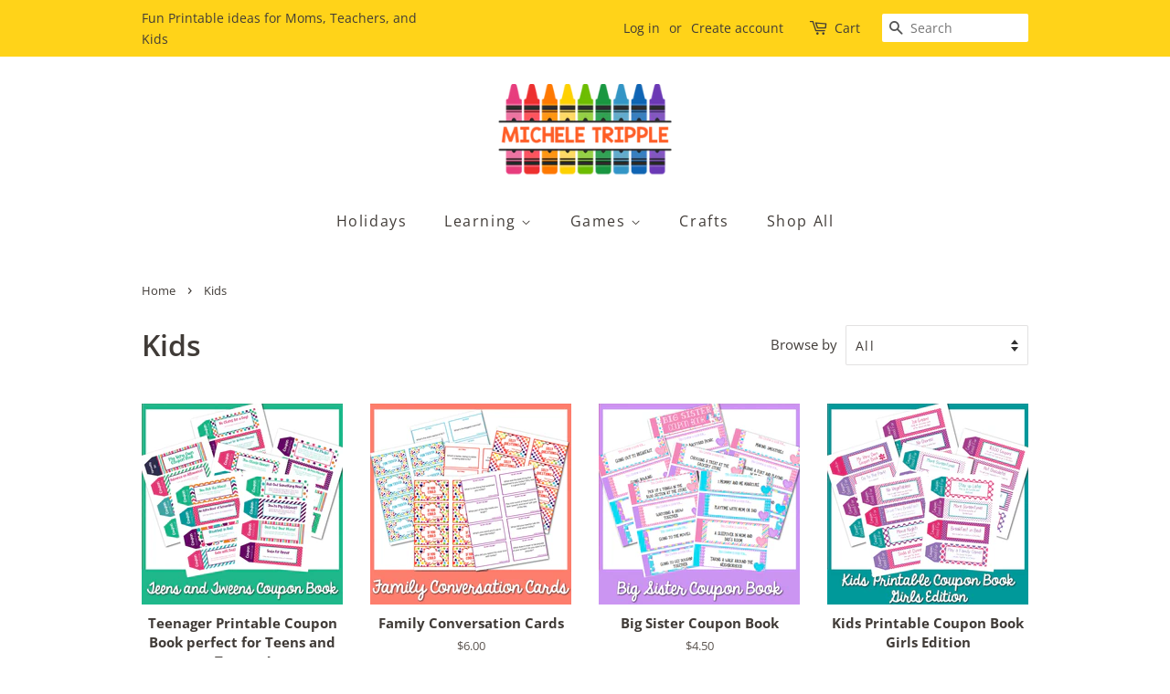

--- FILE ---
content_type: application/javascript
request_url: https://www.upsellwizard.com/main.js?id=2842&shop=micheletripple.myshopify.com
body_size: 2495
content:
let cartItemCount = 0;
let productIds = [];
let variantIds = [];

function pageLoaded(fn) {
  if (
    document.readyState === "complete" ||
    document.readyState === "interactive"
  ) {
    setTimeout(fn, 1);
  } else {
    document.addEventListener("DOMContentLoaded", fn);
  }
}

pageLoaded(async function () {
  console.log("Upsell Wizard: LOADED");

  let cart = await getCart();
  cartItemCount = cart.item_count;

  if (cart.item_count !== 0) {
    setItemIds(cart.items);

    if (window.location.href.includes("/cart")) {
      const funnel = await getCartTYFunnel('cart');
      
      if (funnel.shouldRender) {
        createUWFrame(funnel.launchURL)
      }
    }
  } else {
    refreshCartCookie();
  }

  if (!window.location.href.includes("/cart")) {
    catchAddToCartAction();
  }

  if (window.location.href.includes("/thank_you")) {
    setItemIds(Shopify.checkout.line_items);
    const funnel = await getCartTYFunnel('thank_you');

    if (funnel.shouldRender) {
      createUWFrame(funnel.launchURL)
    }
  }

  window.addEventListener("message", receiveUpsellMessage);
});

async function getCart() {
  let cartData = await fetch("/cart.js");

  return cartData.json();
}

async function catchAddToCartAction() {
  while (true) {
    await sleep(1000);

    let cart = await getCart();

    if (cart.item_count > cartItemCount) {
      cartItemCount = cart.item_count;

      if (productIds.length === 0) {
        setItemIds(cart.items);
        checkNewCartItem(cart.items[0].product_id, cart.items[0].variant_id);
      } else {
        if (!productIds.includes(cart.items[0].product_id)) {
          setItemIds(cart.items);
          checkNewCartItem(cart.items[0].product_id, cart.items[0].variant_id);
        }
      }
    }
  }
}

function sleep(ms) {
  return new Promise((resolve) => setTimeout(resolve, ms));
}

async function checkNewCartItem(productId, variantId) {
    if (typeof upsellWizardFrame === 'undefined') {
        console.log("Upsell Wizard: Checking added product");

        const funnel = await getATCFunnel(productId, variantId);

        if (funnel.shouldRender) {
            createUWFrame(funnel.launchURL)
        }
    }
}

async function getATCFunnel(productId, variantId) {
    try {
        const bodyParams = {
            userId: "2842",
            productId: productId,
            variantId: variantId
        };

        // Call backend using App Proxy
        const funnel = await fetch(
            '/apps/upsellwizard/get-ATC-funnel',
            {
                method: 'POST',
                headers: {
                    'Content-Type': 'application/json',
                    Accept: 'application/json',
                },
                body: JSON.stringify(bodyParams),
            }
        ).then((res) => res.json());

        return funnel;
    } catch (err) {
        console.log(err);
        throw err;
    }
}

async function getCartTYFunnel(location) {
    console.log("Upsell Wizard: Checking cart");

    try {
        const bodyParams = {
            userId: "2842",
            productIds: productIds,
            variantIds: variantIds,
            location: location
        };

        // Call backend using App Proxy
        const funnel = await fetch(
            '/apps/upsellwizard/get-cartty-funnel',
            {
                method: 'POST',
                headers: {
                    'Content-Type': 'application/json',
                    Accept: 'application/json',
                },
                body: JSON.stringify(bodyParams),
            }
        ).then((res) => res.json());

        return funnel;
    } catch (err) {
        console.log(err);
        throw err;
    }
}

function setItemIds(items) {
  for (let i = 0; i < items.length; i++) {
    productIds.push(items[i].product_id);
    variantIds.push(items[i].variant_id);
  }
}

function receiveUpsellMessage(event) {
  if (event.data.message === "closeModal" && event.data.added < 1) {
    console.log("Upsell Wizard: Closing");
    closeModal();
  }

  if (event.data.message === "closeModal" && event.data.added > 0) {
    if (window.location.href.includes("/thank_you")) {
      window.location.href = "/checkout";
    } else {
      window.location.href = getLocation(event.data.funnelAction);
    }
  }

  if (event.data.message === "addToCart") {
    if (event.data.type === "cross") {
      console.log("Upsell Wizard: Adding item");
      addToCart(
        event.data.variantId,
        event.data.sellingPlanId,
        event.data.quantity,
        event.data.selectedCustomProperties,
        event.data.offerId
      );
    } else {
      console.log("Upsell Wizard: Replacing item");
      cartChange(
        event.data.variantId,
        event.data.sellingPlanId,
        event.data.quantity,
        event.data.selectedCustomProperties,
        event.data.offerId,
        variantIds[0]
      );
    }
  }

  if (event.data.message === "funnelComplete") {
    console.log("Upsell Wizard: Completed");
		window.location.href = getLocation(event.data.funnelAction);
  }

  if (event.data.message === "TYFunnelComplete") {
    window.location.href = "/checkout";
  }
}

function getLocation(funnelAction) {
  let location;

  if (funnelAction === 'checkout') {
    location = "/checkout";
  }

  if (funnelAction === 'cart') {
    location = "/cart";
  }

  if (funnelAction === 'refresh') {
    location = window.location.href;
  }

  return location;
}

function closeModal() {
  let UWModal = document.getElementById("upsellWizardFrame");
  UWModal.parentNode.removeChild(UWModal);
}

async function addToCart(
  variantId,
  sellingPlanId,
  quantity,
  selectedCustomProperties,
  offerId
) {
  let response = await ATCPostData(
    variantId,
    sellingPlanId,
    quantity,
    selectedCustomProperties,
    offerId
  );
}

async function cartChange(
  variantId,
  sellingPlanId,
  quantity,
  selectedCustomProperties,
  offerId,
  oldVariantId
) {
  let cartChangeResponse = await changePostData(oldVariantId.toString());
  let addToCartResponse = await ATCPostData(
    variantId,
    sellingPlanId,
    quantity,
    selectedCustomProperties,
    offerId
  );
}

async function ATCPostData(
  variantId,
  sellingPlanId,
  quantity,
  selectedCustomProperties,
  offerId
) {
  let properties;
  if (selectedCustomProperties.length > 0) {
    properties = Object.assign({_uw: offerId}, ...selectedCustomProperties.map(property => ({[property.key]: property.value})))
  } else {
    properties = {
      _uw: offerId,
    };
  }

  if (sellingPlanId !== false) {
    payload = {
      quantity: quantity,
      id: variantId,
      selling_plan: sellingPlanId,
      properties,
    };
  } else {
    payload = {
      quantity: quantity,
      id: variantId,
      properties,
    };
  }

  const result = await fetch("/cart/add.js", {
    method: "POST",
    headers: {
      Accept: "application/json",
      "Content-Type": "application/json",
    },
    body: JSON.stringify(payload),
  });

  return result;
}

async function changePostData(variantId) {
  const result = await fetch("/cart/change.js", {
    method: "POST",
    headers: {
      Accept: "application/json",
      "Content-Type": "application/json",
    },
    body: JSON.stringify({
      quantity: 0,
      id: variantId,
    }),
  });

  return result;
}

function createUWFrame(launchURL) {
    const upsellWizardFrame = document.createElement("iframe");
    upsellWizardFrame.style.cssText = "position:fixed; width:100%; height:100%; z-index:9999999999; top:0; left:0; right:0; bottom:0; border:0;";
    upsellWizardFrame.src = launchURL;
    upsellWizardFrame.id = "upsellWizardFrame";
    document.body.appendChild(upsellWizardFrame);
}

function refreshCartCookie() {
  document.cookie = "cart=; expires=Thu, 01 Jan 1970 00:00:00 GMT";
}
